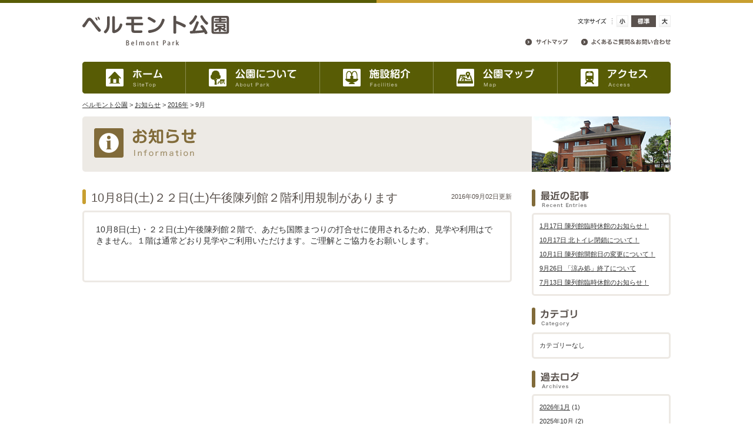

--- FILE ---
content_type: text/html; charset=UTF-8
request_url: https://parks.prfj.or.jp/belmont/information/2016/09/
body_size: 31867
content:
<!doctype html>
<html xmlns="http://www.w3.org/1999/xhtml" lang="ja" xml:lang="ja" dir="ltr" xmlns:og="http://ogp.me/ns#" xmlns:fb="http://www.facebook.com/2008/fbml">
<head>
<meta charset="UTF-8">
<meta name="description" content="西オーストラリア州ベルモント市との友好親善のシンボル。 美しい花壇、赤レンガの陳列館（オーストラリアの工芸品・日用品などを展示しています）、ユーカリの木・ブラシノキ・アカシアなどの植物、ヒツジのモニュメントなどが、異国的な雰囲気をつくり出しています。">
<meta name="keywords" content="足立区,オーストラリア,ベルモント市,赤レンガ,ユーカリ,フサアカシア,ブラシノキ,黒鳥,バラ">
<title>9月 | 2016 | ベルモント公園</title>


<script type="text/javascript" src="https://parks.prfj.or.jp/belmont/wp-content/themes/park-theme/common/js/jquery-1.6.2.min.js"></script>
<script type="text/javascript" src="https://parks.prfj.or.jp/belmont/wp-content/themes/park-theme/common/js/jquery-ui-1.8.18.custom.min.js"></script>
<script type="text/javascript" src="https://parks.prfj.or.jp/belmont/wp-content/themes/park-theme/common/js/jquery.slidebanner.js"></script>
<script type="text/javascript" src="https://parks.prfj.or.jp/belmont/wp-content/themes/park-theme/common/js/jquery.cookie.js"></script>
<script type="text/javascript" src="https://parks.prfj.or.jp/belmont/wp-content/themes/park-theme/common/js/jquery.easing.1.3.js"></script>
<script type="text/javascript" src="https://parks.prfj.or.jp/belmont/wp-content/themes/park-theme/common/js/fsize.js"></script>
<script type="text/javascript" src="https://parks.prfj.or.jp/belmont/wp-content/themes/park-theme/common/js/pageTopScroll.js"></script>
<script type="text/javascript" src="https://parks.prfj.or.jp/belmont/wp-content/themes/park-theme/common/js/jButton.js"></script>
<script type="text/javascript" src="https://parks.prfj.or.jp/belmont/wp-content/themes/park-theme/common/js/function.js"></script>

	<link rel="stylesheet" href="https://parks.prfj.or.jp/belmont/wp-content/themes/park-theme/common/css/low.css" type="text/css" media="all">

<!-- leaflet -->
<link rel="stylesheet" href="https://unpkg.com/leaflet@1.4.0/dist/leaflet.css"
   integrity="sha512-puBpdR0798OZvTTbP4A8Ix/l+A4dHDD0DGqYW6RQ+9jxkRFclaxxQb/SJAWZfWAkuyeQUytO7+7N4QKrDh+drA=="
   crossorigin=""/>
<script src="https://unpkg.com/leaflet@1.4.0/dist/leaflet.js" integrity="sha512-QVftwZFqvtRNi0ZyCtsznlKSWOStnDORoefr1enyq5mVL4tmKB3S/EnC3rRJcxCPavG10IcrVGSmPh6Qw5lwrg==" crossorigin=""></script>

<!--[if lt IE 9]>
<script type="text/javascript" src="https://parks.prfj.or.jp/belmont/wp-content/themes/park-theme/common/js/html5shiv.js"></script>
<script type="text/javascript" src="https://parks.prfj.or.jp/belmont/wp-content/themes/park-theme/common/js/ie9.js"></script>
<![endif]-->

<meta name='robots' content='max-image-preview:large' />

<!-- Google Tag Manager for WordPress by gtm4wp.com -->
<script data-cfasync="false" data-pagespeed-no-defer>
	var gtm4wp_datalayer_name = "dataLayer";
	var dataLayer = dataLayer || [];
</script>
<!-- End Google Tag Manager for WordPress by gtm4wp.com --><link rel="alternate" type="application/rss+xml" title="ベルモント公園 &raquo; フィード" href="https://parks.prfj.or.jp/belmont/feed/" />
<link rel="alternate" type="application/rss+xml" title="ベルモント公園 &raquo; コメントフィード" href="https://parks.prfj.or.jp/belmont/comments/feed/" />
<link rel="alternate" type="application/rss+xml" title="ベルモント公園 &raquo; お知らせ フィード" href="https://parks.prfj.or.jp/belmont/information/feed/" />
<script type="text/javascript">
/* <![CDATA[ */
window._wpemojiSettings = {"baseUrl":"https:\/\/s.w.org\/images\/core\/emoji\/15.0.3\/72x72\/","ext":".png","svgUrl":"https:\/\/s.w.org\/images\/core\/emoji\/15.0.3\/svg\/","svgExt":".svg","source":{"concatemoji":"https:\/\/parks.prfj.or.jp\/belmont\/wp-includes\/js\/wp-emoji-release.min.js?ver=6.6.1"}};
/*! This file is auto-generated */
!function(i,n){var o,s,e;function c(e){try{var t={supportTests:e,timestamp:(new Date).valueOf()};sessionStorage.setItem(o,JSON.stringify(t))}catch(e){}}function p(e,t,n){e.clearRect(0,0,e.canvas.width,e.canvas.height),e.fillText(t,0,0);var t=new Uint32Array(e.getImageData(0,0,e.canvas.width,e.canvas.height).data),r=(e.clearRect(0,0,e.canvas.width,e.canvas.height),e.fillText(n,0,0),new Uint32Array(e.getImageData(0,0,e.canvas.width,e.canvas.height).data));return t.every(function(e,t){return e===r[t]})}function u(e,t,n){switch(t){case"flag":return n(e,"\ud83c\udff3\ufe0f\u200d\u26a7\ufe0f","\ud83c\udff3\ufe0f\u200b\u26a7\ufe0f")?!1:!n(e,"\ud83c\uddfa\ud83c\uddf3","\ud83c\uddfa\u200b\ud83c\uddf3")&&!n(e,"\ud83c\udff4\udb40\udc67\udb40\udc62\udb40\udc65\udb40\udc6e\udb40\udc67\udb40\udc7f","\ud83c\udff4\u200b\udb40\udc67\u200b\udb40\udc62\u200b\udb40\udc65\u200b\udb40\udc6e\u200b\udb40\udc67\u200b\udb40\udc7f");case"emoji":return!n(e,"\ud83d\udc26\u200d\u2b1b","\ud83d\udc26\u200b\u2b1b")}return!1}function f(e,t,n){var r="undefined"!=typeof WorkerGlobalScope&&self instanceof WorkerGlobalScope?new OffscreenCanvas(300,150):i.createElement("canvas"),a=r.getContext("2d",{willReadFrequently:!0}),o=(a.textBaseline="top",a.font="600 32px Arial",{});return e.forEach(function(e){o[e]=t(a,e,n)}),o}function t(e){var t=i.createElement("script");t.src=e,t.defer=!0,i.head.appendChild(t)}"undefined"!=typeof Promise&&(o="wpEmojiSettingsSupports",s=["flag","emoji"],n.supports={everything:!0,everythingExceptFlag:!0},e=new Promise(function(e){i.addEventListener("DOMContentLoaded",e,{once:!0})}),new Promise(function(t){var n=function(){try{var e=JSON.parse(sessionStorage.getItem(o));if("object"==typeof e&&"number"==typeof e.timestamp&&(new Date).valueOf()<e.timestamp+604800&&"object"==typeof e.supportTests)return e.supportTests}catch(e){}return null}();if(!n){if("undefined"!=typeof Worker&&"undefined"!=typeof OffscreenCanvas&&"undefined"!=typeof URL&&URL.createObjectURL&&"undefined"!=typeof Blob)try{var e="postMessage("+f.toString()+"("+[JSON.stringify(s),u.toString(),p.toString()].join(",")+"));",r=new Blob([e],{type:"text/javascript"}),a=new Worker(URL.createObjectURL(r),{name:"wpTestEmojiSupports"});return void(a.onmessage=function(e){c(n=e.data),a.terminate(),t(n)})}catch(e){}c(n=f(s,u,p))}t(n)}).then(function(e){for(var t in e)n.supports[t]=e[t],n.supports.everything=n.supports.everything&&n.supports[t],"flag"!==t&&(n.supports.everythingExceptFlag=n.supports.everythingExceptFlag&&n.supports[t]);n.supports.everythingExceptFlag=n.supports.everythingExceptFlag&&!n.supports.flag,n.DOMReady=!1,n.readyCallback=function(){n.DOMReady=!0}}).then(function(){return e}).then(function(){var e;n.supports.everything||(n.readyCallback(),(e=n.source||{}).concatemoji?t(e.concatemoji):e.wpemoji&&e.twemoji&&(t(e.twemoji),t(e.wpemoji)))}))}((window,document),window._wpemojiSettings);
/* ]]> */
</script>
<style id='wp-emoji-styles-inline-css' type='text/css'>

	img.wp-smiley, img.emoji {
		display: inline !important;
		border: none !important;
		box-shadow: none !important;
		height: 1em !important;
		width: 1em !important;
		margin: 0 0.07em !important;
		vertical-align: -0.1em !important;
		background: none !important;
		padding: 0 !important;
	}
</style>
<link rel='stylesheet' id='wp-block-library-css' href='https://parks.prfj.or.jp/belmont/wp-includes/css/dist/block-library/style.min.css?ver=6.6.1' type='text/css' media='all' />
<style id='classic-theme-styles-inline-css' type='text/css'>
/*! This file is auto-generated */
.wp-block-button__link{color:#fff;background-color:#32373c;border-radius:9999px;box-shadow:none;text-decoration:none;padding:calc(.667em + 2px) calc(1.333em + 2px);font-size:1.125em}.wp-block-file__button{background:#32373c;color:#fff;text-decoration:none}
</style>
<style id='global-styles-inline-css' type='text/css'>
:root{--wp--preset--aspect-ratio--square: 1;--wp--preset--aspect-ratio--4-3: 4/3;--wp--preset--aspect-ratio--3-4: 3/4;--wp--preset--aspect-ratio--3-2: 3/2;--wp--preset--aspect-ratio--2-3: 2/3;--wp--preset--aspect-ratio--16-9: 16/9;--wp--preset--aspect-ratio--9-16: 9/16;--wp--preset--color--black: #000000;--wp--preset--color--cyan-bluish-gray: #abb8c3;--wp--preset--color--white: #ffffff;--wp--preset--color--pale-pink: #f78da7;--wp--preset--color--vivid-red: #cf2e2e;--wp--preset--color--luminous-vivid-orange: #ff6900;--wp--preset--color--luminous-vivid-amber: #fcb900;--wp--preset--color--light-green-cyan: #7bdcb5;--wp--preset--color--vivid-green-cyan: #00d084;--wp--preset--color--pale-cyan-blue: #8ed1fc;--wp--preset--color--vivid-cyan-blue: #0693e3;--wp--preset--color--vivid-purple: #9b51e0;--wp--preset--gradient--vivid-cyan-blue-to-vivid-purple: linear-gradient(135deg,rgba(6,147,227,1) 0%,rgb(155,81,224) 100%);--wp--preset--gradient--light-green-cyan-to-vivid-green-cyan: linear-gradient(135deg,rgb(122,220,180) 0%,rgb(0,208,130) 100%);--wp--preset--gradient--luminous-vivid-amber-to-luminous-vivid-orange: linear-gradient(135deg,rgba(252,185,0,1) 0%,rgba(255,105,0,1) 100%);--wp--preset--gradient--luminous-vivid-orange-to-vivid-red: linear-gradient(135deg,rgba(255,105,0,1) 0%,rgb(207,46,46) 100%);--wp--preset--gradient--very-light-gray-to-cyan-bluish-gray: linear-gradient(135deg,rgb(238,238,238) 0%,rgb(169,184,195) 100%);--wp--preset--gradient--cool-to-warm-spectrum: linear-gradient(135deg,rgb(74,234,220) 0%,rgb(151,120,209) 20%,rgb(207,42,186) 40%,rgb(238,44,130) 60%,rgb(251,105,98) 80%,rgb(254,248,76) 100%);--wp--preset--gradient--blush-light-purple: linear-gradient(135deg,rgb(255,206,236) 0%,rgb(152,150,240) 100%);--wp--preset--gradient--blush-bordeaux: linear-gradient(135deg,rgb(254,205,165) 0%,rgb(254,45,45) 50%,rgb(107,0,62) 100%);--wp--preset--gradient--luminous-dusk: linear-gradient(135deg,rgb(255,203,112) 0%,rgb(199,81,192) 50%,rgb(65,88,208) 100%);--wp--preset--gradient--pale-ocean: linear-gradient(135deg,rgb(255,245,203) 0%,rgb(182,227,212) 50%,rgb(51,167,181) 100%);--wp--preset--gradient--electric-grass: linear-gradient(135deg,rgb(202,248,128) 0%,rgb(113,206,126) 100%);--wp--preset--gradient--midnight: linear-gradient(135deg,rgb(2,3,129) 0%,rgb(40,116,252) 100%);--wp--preset--font-size--small: 13px;--wp--preset--font-size--medium: 20px;--wp--preset--font-size--large: 36px;--wp--preset--font-size--x-large: 42px;--wp--preset--spacing--20: 0.44rem;--wp--preset--spacing--30: 0.67rem;--wp--preset--spacing--40: 1rem;--wp--preset--spacing--50: 1.5rem;--wp--preset--spacing--60: 2.25rem;--wp--preset--spacing--70: 3.38rem;--wp--preset--spacing--80: 5.06rem;--wp--preset--shadow--natural: 6px 6px 9px rgba(0, 0, 0, 0.2);--wp--preset--shadow--deep: 12px 12px 50px rgba(0, 0, 0, 0.4);--wp--preset--shadow--sharp: 6px 6px 0px rgba(0, 0, 0, 0.2);--wp--preset--shadow--outlined: 6px 6px 0px -3px rgba(255, 255, 255, 1), 6px 6px rgba(0, 0, 0, 1);--wp--preset--shadow--crisp: 6px 6px 0px rgba(0, 0, 0, 1);}:where(.is-layout-flex){gap: 0.5em;}:where(.is-layout-grid){gap: 0.5em;}body .is-layout-flex{display: flex;}.is-layout-flex{flex-wrap: wrap;align-items: center;}.is-layout-flex > :is(*, div){margin: 0;}body .is-layout-grid{display: grid;}.is-layout-grid > :is(*, div){margin: 0;}:where(.wp-block-columns.is-layout-flex){gap: 2em;}:where(.wp-block-columns.is-layout-grid){gap: 2em;}:where(.wp-block-post-template.is-layout-flex){gap: 1.25em;}:where(.wp-block-post-template.is-layout-grid){gap: 1.25em;}.has-black-color{color: var(--wp--preset--color--black) !important;}.has-cyan-bluish-gray-color{color: var(--wp--preset--color--cyan-bluish-gray) !important;}.has-white-color{color: var(--wp--preset--color--white) !important;}.has-pale-pink-color{color: var(--wp--preset--color--pale-pink) !important;}.has-vivid-red-color{color: var(--wp--preset--color--vivid-red) !important;}.has-luminous-vivid-orange-color{color: var(--wp--preset--color--luminous-vivid-orange) !important;}.has-luminous-vivid-amber-color{color: var(--wp--preset--color--luminous-vivid-amber) !important;}.has-light-green-cyan-color{color: var(--wp--preset--color--light-green-cyan) !important;}.has-vivid-green-cyan-color{color: var(--wp--preset--color--vivid-green-cyan) !important;}.has-pale-cyan-blue-color{color: var(--wp--preset--color--pale-cyan-blue) !important;}.has-vivid-cyan-blue-color{color: var(--wp--preset--color--vivid-cyan-blue) !important;}.has-vivid-purple-color{color: var(--wp--preset--color--vivid-purple) !important;}.has-black-background-color{background-color: var(--wp--preset--color--black) !important;}.has-cyan-bluish-gray-background-color{background-color: var(--wp--preset--color--cyan-bluish-gray) !important;}.has-white-background-color{background-color: var(--wp--preset--color--white) !important;}.has-pale-pink-background-color{background-color: var(--wp--preset--color--pale-pink) !important;}.has-vivid-red-background-color{background-color: var(--wp--preset--color--vivid-red) !important;}.has-luminous-vivid-orange-background-color{background-color: var(--wp--preset--color--luminous-vivid-orange) !important;}.has-luminous-vivid-amber-background-color{background-color: var(--wp--preset--color--luminous-vivid-amber) !important;}.has-light-green-cyan-background-color{background-color: var(--wp--preset--color--light-green-cyan) !important;}.has-vivid-green-cyan-background-color{background-color: var(--wp--preset--color--vivid-green-cyan) !important;}.has-pale-cyan-blue-background-color{background-color: var(--wp--preset--color--pale-cyan-blue) !important;}.has-vivid-cyan-blue-background-color{background-color: var(--wp--preset--color--vivid-cyan-blue) !important;}.has-vivid-purple-background-color{background-color: var(--wp--preset--color--vivid-purple) !important;}.has-black-border-color{border-color: var(--wp--preset--color--black) !important;}.has-cyan-bluish-gray-border-color{border-color: var(--wp--preset--color--cyan-bluish-gray) !important;}.has-white-border-color{border-color: var(--wp--preset--color--white) !important;}.has-pale-pink-border-color{border-color: var(--wp--preset--color--pale-pink) !important;}.has-vivid-red-border-color{border-color: var(--wp--preset--color--vivid-red) !important;}.has-luminous-vivid-orange-border-color{border-color: var(--wp--preset--color--luminous-vivid-orange) !important;}.has-luminous-vivid-amber-border-color{border-color: var(--wp--preset--color--luminous-vivid-amber) !important;}.has-light-green-cyan-border-color{border-color: var(--wp--preset--color--light-green-cyan) !important;}.has-vivid-green-cyan-border-color{border-color: var(--wp--preset--color--vivid-green-cyan) !important;}.has-pale-cyan-blue-border-color{border-color: var(--wp--preset--color--pale-cyan-blue) !important;}.has-vivid-cyan-blue-border-color{border-color: var(--wp--preset--color--vivid-cyan-blue) !important;}.has-vivid-purple-border-color{border-color: var(--wp--preset--color--vivid-purple) !important;}.has-vivid-cyan-blue-to-vivid-purple-gradient-background{background: var(--wp--preset--gradient--vivid-cyan-blue-to-vivid-purple) !important;}.has-light-green-cyan-to-vivid-green-cyan-gradient-background{background: var(--wp--preset--gradient--light-green-cyan-to-vivid-green-cyan) !important;}.has-luminous-vivid-amber-to-luminous-vivid-orange-gradient-background{background: var(--wp--preset--gradient--luminous-vivid-amber-to-luminous-vivid-orange) !important;}.has-luminous-vivid-orange-to-vivid-red-gradient-background{background: var(--wp--preset--gradient--luminous-vivid-orange-to-vivid-red) !important;}.has-very-light-gray-to-cyan-bluish-gray-gradient-background{background: var(--wp--preset--gradient--very-light-gray-to-cyan-bluish-gray) !important;}.has-cool-to-warm-spectrum-gradient-background{background: var(--wp--preset--gradient--cool-to-warm-spectrum) !important;}.has-blush-light-purple-gradient-background{background: var(--wp--preset--gradient--blush-light-purple) !important;}.has-blush-bordeaux-gradient-background{background: var(--wp--preset--gradient--blush-bordeaux) !important;}.has-luminous-dusk-gradient-background{background: var(--wp--preset--gradient--luminous-dusk) !important;}.has-pale-ocean-gradient-background{background: var(--wp--preset--gradient--pale-ocean) !important;}.has-electric-grass-gradient-background{background: var(--wp--preset--gradient--electric-grass) !important;}.has-midnight-gradient-background{background: var(--wp--preset--gradient--midnight) !important;}.has-small-font-size{font-size: var(--wp--preset--font-size--small) !important;}.has-medium-font-size{font-size: var(--wp--preset--font-size--medium) !important;}.has-large-font-size{font-size: var(--wp--preset--font-size--large) !important;}.has-x-large-font-size{font-size: var(--wp--preset--font-size--x-large) !important;}
:where(.wp-block-post-template.is-layout-flex){gap: 1.25em;}:where(.wp-block-post-template.is-layout-grid){gap: 1.25em;}
:where(.wp-block-columns.is-layout-flex){gap: 2em;}:where(.wp-block-columns.is-layout-grid){gap: 2em;}
:root :where(.wp-block-pullquote){font-size: 1.5em;line-height: 1.6;}
</style>
<link rel='stylesheet' id='twentytwelve-style-css' href='https://parks.prfj.or.jp/belmont/wp-content/themes/park-theme/style.css?ver=6.6.1' type='text/css' media='all' />
<!--[if lt IE 9]>
<link rel='stylesheet' id='twentytwelve-ie-css' href='https://parks.prfj.or.jp/belmont/wp-content/themes/park-theme/css/ie.css?ver=20121010' type='text/css' media='all' />
<![endif]-->
<link rel='stylesheet' id='park-theme_import-css' href='https://parks.prfj.or.jp/belmont/wp-content/themes/park-theme/common/css/import.css?ver=6.6.1' type='text/css' media='all' />
<link rel="https://api.w.org/" href="https://parks.prfj.or.jp/belmont/wp-json/" /><link rel="EditURI" type="application/rsd+xml" title="RSD" href="https://parks.prfj.or.jp/belmont/xmlrpc.php?rsd" />
<meta name="generator" content="WordPress 6.6.1" />

<!-- Google Tag Manager for WordPress by gtm4wp.com -->
<!-- GTM Container placement set to automatic -->
<script data-cfasync="false" data-pagespeed-no-defer>
	var dataLayer_content = {"pagePostType":"information","pagePostType2":"month-information"};
	dataLayer.push( dataLayer_content );
</script>
<script data-cfasync="false">
(function(w,d,s,l,i){w[l]=w[l]||[];w[l].push({'gtm.start':
new Date().getTime(),event:'gtm.js'});var f=d.getElementsByTagName(s)[0],
j=d.createElement(s),dl=l!='dataLayer'?'&l='+l:'';j.async=true;j.src=
'//www.googletagmanager.com/gtm.js?id='+i+dl;f.parentNode.insertBefore(j,f);
})(window,document,'script','dataLayer','GTM-MB7PJXW');
</script>
<!-- End Google Tag Manager for WordPress by gtm4wp.com --><style type="text/css">.recentcomments a{display:inline !important;padding:0 !important;margin:0 !important;}</style></head>

<body>
	<!--wrapper-->
	<div class="wrapper">
		<!--header-->
		<header>
			<div class="clear">
				<h1><a href="https://parks.prfj.or.jp/belmont" title="ベルモント公園"><img class="jbAlpha" src="https://parks.prfj.or.jp/belmont/wp-content/uploads/sites/7/2013/03/logo1.gif" alt="ベルモント公園"></a></h1>
				<div id="subNaviArea" class="clear">
					<div class="clear">
					<ul id="langArea" class="clear">
																																			</ul>
					<ul id="fsizeArea" class="clear">
						<li><img src="https://parks.prfj.or.jp/belmont/wp-content/themes/park-theme/common/img/btn_fsize_01_out.gif" alt=""></li>
						<li><img src="https://parks.prfj.or.jp/belmont/wp-content/themes/park-theme/common/img/btn_fsize_02_out.gif" alt=""></li>
						<li><img src="https://parks.prfj.or.jp/belmont/wp-content/themes/park-theme/common/img/btn_fsize_03_out.gif" alt=""></li>
					</ul>
					</div>
					<ul id="headLinkArea" class="clear">
						<li><a href="https://parks.prfj.or.jp/belmont/sitemap/" title="サイトマップ"><img class="jbAlpha" src="https://parks.prfj.or.jp/belmont/wp-content/themes/park-theme/common/img/subnav_01.gif" alt="サイトマップ"></a></li>
						<li><a href="https://parks.prfj.or.jp/belmont/contact/" title="よくあるご質問&amp;お問合せ"><img class="jbAlpha" src="https://parks.prfj.or.jp/belmont/wp-content/themes/park-theme/common/img/subnav_02.gif" alt="よくあるご質問&amp;お問合せ"></a></li>
					</ul>
				</div>
			</div>
			<nav>
				<ul class="clear">
					<li><a href="https://parks.prfj.or.jp/belmont" title="ホーム"><img class="jbImg" src="https://parks.prfj.or.jp/belmont/wp-content/themes/park-theme/common/img/nav_01_out.jpg" alt="ホーム"></a></li>
					<li><a href="https://parks.prfj.or.jp/belmont/about/" title="公園について"><img class="jbImg" src="https://parks.prfj.or.jp/belmont/wp-content/themes/park-theme/common/img/nav_02_out.jpg" alt="公園について"></a></li>
					<li><a href="https://parks.prfj.or.jp/belmont/facilities/" title="施設紹介"><img class="jbImg" src="https://parks.prfj.or.jp/belmont/wp-content/themes/park-theme/common/img/nav_03_out.jpg" alt="施設紹介"></a></li>
					<li><a href="https://parks.prfj.or.jp/belmont/map/" title="公園マップ"><img class="jbImg" src="https://parks.prfj.or.jp/belmont/wp-content/themes/park-theme/common/img/nav_04_out.jpg" alt="公園マップ"></a></li>
					<li><a href="https://parks.prfj.or.jp/belmont/access/" title="アクセス"><img class="jbImg" src="https://parks.prfj.or.jp/belmont/wp-content/themes/park-theme/common/img/nav_05_out.jpg" alt="アクセス"></a></li>
				</ul>
			</nav>
		<!--/header--></header>
	<!--/.wrapper--></div>
	
		
	<!--#pankuzu-->
	<div id="pankuzu" class="wrapper mt10">
		<a title='ベルモント公園' href='https://parks.prfj.or.jp/belmont'>ベルモント公園</a> &gt; <a href=https://parks.prfj.or.jp/belmont/information title='お知らせ'>お知らせ</a> &gt; <a title="Go to the 2016年 archives." href="https://parks.prfj.or.jp/belmont/information/date/2016/?post_type=information" class="archive date-year">2016年</a> &gt; 9月	<!--/#pankuzu--></div>
	
	<h2 id="lowvis_03" class="mt10 wrapper roundBox" style="background-image:url(https://parks.prfj.or.jp/belmont/wp-content/uploads/sites/7/2013/03/626f4b5e2735a4f0109904482c62671b.jpg)"><img src="https://parks.prfj.or.jp/belmont/wp-content/themes/park-theme/common/img/h_information.gif" alt="10月8日(土)２２日(土)午後陳列館２階利用規制があります"></h2>
	
	<!--.wrapper-->
	<div class="wrapper mt30 clear">
		<!--#mainContainer-->
		<div id="mainContainer" class="blogArea">
						<section class="sectionBox01">
				<h3 class="entryTitle sectionH03 clear"><span class="left">10月8日(土)２２日(土)午後陳列館２階利用規制があります</span><span class="right">2016年09月02日更新</span></h3>
				<div class="entryBody sectionBody mt10 clear">
					10月8日(土)・２２日(土)午後陳列館２階で、あだち国際まつりの打合せに使用されるため、見学や利用はできません。１階は通常どおり見学やご利用いただけます。ご理解とご協力をお願いします。<br>
<br>
&nbsp;				</div>
			</section>
						
			<div class="pagenation alignC mt30"></div>			
<!--/#mainContainer--></div>
		
		<!--#sideArea-->
		<aside id="sideArea">
			<div id="blogNav">			<section class="sectionBox01">
				<h4 class="sectionH03Br"><img src="https://parks.prfj.or.jp/belmont/wp-content/themes/park-theme/common/img/side_blog_h_current.gif" alt="最近の記事"></h4>
				<ul class="sectionBody">
					<li><a href='https://parks.prfj.or.jp/belmont/information/%e9%99%b3%e5%88%97%e9%a4%a8%e8%87%a8%e6%99%82%e4%bc%91%e9%a4%a8%e3%81%ae%e3%81%8a%e7%9f%a5%e3%82%89%e3%81%9b%ef%bc%81/'>1月17日 陳列館臨時休館のお知らせ！</a></li><li><a href='https://parks.prfj.or.jp/belmont/information/%e5%8c%97%e3%83%88%e3%82%a4%e3%83%ac%e9%96%89%e9%8e%96%e3%81%ab%e3%81%a4%e3%81%84%e3%81%a6%ef%bc%81/'>10月17日 北トイレ閉鎖について！</a></li><li><a href='https://parks.prfj.or.jp/belmont/information/%e9%99%b3%e5%88%97%e9%a4%a8%e9%96%8b%e9%a4%a8%e6%97%a5%e3%81%ae%e5%a4%89%e6%9b%b4%e3%81%ab%e3%81%a4%e3%81%84%e3%81%a6%ef%bc%81/'>10月1日 陳列館開館日の変更について！</a></li><li><a href='https://parks.prfj.or.jp/belmont/information/%e3%80%8c%e6%b6%bc%e3%81%bf%e5%87%a6%e3%80%8d%e7%b5%82%e4%ba%86%e3%81%ab%e3%81%a4%e3%81%84%e3%81%a6/'>9月26日 「涼み処」終了について</a></li><li><a href='https://parks.prfj.or.jp/belmont/information/%e9%99%b3%e5%88%97%e9%a4%a8%e4%bc%91%e9%a4%a8%e3%81%ae%e3%81%8a%e7%9f%a5%e3%82%89%e3%81%9b%ef%bc%81/'>7月13日 陳列館臨時休館のお知らせ！</a></li>
				</ul>
			</section><section class='sectionBox01'><h4 class="sectionH03Br"><img src="https://parks.prfj.or.jp/belmont/wp-content/themes/park-theme/common/img/side_blog_h_category.gif" alt="カテゴリ"></h4><ul class='sectionBody'><li class="cat-item-none">カテゴリーなし</li></ul></section><section class='sectionBox01'><h4 class="sectionH03Br"><img src="https://parks.prfj.or.jp/belmont/wp-content/themes/park-theme/common/img/side_blog_h_log.gif" alt="過去ログ"></h4><ul class='sectionBody'>	<li><a href='https://parks.prfj.or.jp/belmont/information/2026/01/'>2026年1月</a>&nbsp;(1)</li>
	<li><a href='https://parks.prfj.or.jp/belmont/information/2025/10/'>2025年10月</a>&nbsp;(2)</li>
	<li><a href='https://parks.prfj.or.jp/belmont/information/2025/09/'>2025年9月</a>&nbsp;(1)</li>
	<li><a href='https://parks.prfj.or.jp/belmont/information/2025/07/'>2025年7月</a>&nbsp;(1)</li>
	<li><a href='https://parks.prfj.or.jp/belmont/information/2025/06/'>2025年6月</a>&nbsp;(1)</li>
	<li><a href='https://parks.prfj.or.jp/belmont/information/2023/07/'>2023年7月</a>&nbsp;(1)</li>
	<li><a href='https://parks.prfj.or.jp/belmont/information/2022/10/'>2022年10月</a>&nbsp;(1)</li>
	<li><a href='https://parks.prfj.or.jp/belmont/information/2022/06/'>2022年6月</a>&nbsp;(2)</li>
	<li><a href='https://parks.prfj.or.jp/belmont/information/2022/03/'>2022年3月</a>&nbsp;(1)</li>
	<li><a href='https://parks.prfj.or.jp/belmont/information/2022/02/'>2022年2月</a>&nbsp;(1)</li>
	<li><a href='https://parks.prfj.or.jp/belmont/information/2022/01/'>2022年1月</a>&nbsp;(1)</li>
	<li><a href='https://parks.prfj.or.jp/belmont/information/2021/12/'>2021年12月</a>&nbsp;(1)</li>
	<li><a href='https://parks.prfj.or.jp/belmont/information/2021/06/'>2021年6月</a>&nbsp;(1)</li>
	<li><a href='https://parks.prfj.or.jp/belmont/information/2021/02/'>2021年2月</a>&nbsp;(1)</li>
	<li><a href='https://parks.prfj.or.jp/belmont/information/2021/01/'>2021年1月</a>&nbsp;(1)</li>
	<li><a href='https://parks.prfj.or.jp/belmont/information/2019/10/'>2019年10月</a>&nbsp;(2)</li>
	<li><a href='https://parks.prfj.or.jp/belmont/information/2019/07/'>2019年7月</a>&nbsp;(1)</li>
	<li><a href='https://parks.prfj.or.jp/belmont/information/2019/04/'>2019年4月</a>&nbsp;(1)</li>
	<li><a href='https://parks.prfj.or.jp/belmont/information/2019/03/'>2019年3月</a>&nbsp;(1)</li>
	<li><a href='https://parks.prfj.or.jp/belmont/information/2018/10/'>2018年10月</a>&nbsp;(1)</li>
	<li><a href='https://parks.prfj.or.jp/belmont/information/2018/05/'>2018年5月</a>&nbsp;(1)</li>
	<li><a href='https://parks.prfj.or.jp/belmont/information/2018/01/'>2018年1月</a>&nbsp;(1)</li>
	<li><a href='https://parks.prfj.or.jp/belmont/information/2017/11/'>2017年11月</a>&nbsp;(1)</li>
	<li><a href='https://parks.prfj.or.jp/belmont/information/2017/10/'>2017年10月</a>&nbsp;(1)</li>
	<li><a href='https://parks.prfj.or.jp/belmont/information/2017/08/'>2017年8月</a>&nbsp;(1)</li>
	<li><a href='https://parks.prfj.or.jp/belmont/information/2017/06/'>2017年6月</a>&nbsp;(1)</li>
	<li><a href='https://parks.prfj.or.jp/belmont/information/2017/05/'>2017年5月</a>&nbsp;(1)</li>
	<li><a href='https://parks.prfj.or.jp/belmont/information/2017/03/'>2017年3月</a>&nbsp;(1)</li>
	<li><a href='https://parks.prfj.or.jp/belmont/information/2017/02/'>2017年2月</a>&nbsp;(1)</li>
	<li><a href='https://parks.prfj.or.jp/belmont/information/2016/11/'>2016年11月</a>&nbsp;(1)</li>
	<li><a href='https://parks.prfj.or.jp/belmont/information/2016/10/'>2016年10月</a>&nbsp;(1)</li>
	<li><a href='https://parks.prfj.or.jp/belmont/information/2016/09/ 'aria-current="page">2016年9月</a>&nbsp;(1)</li>
	<li><a href='https://parks.prfj.or.jp/belmont/information/2016/06/'>2016年6月</a>&nbsp;(1)</li>
	<li><a href='https://parks.prfj.or.jp/belmont/information/2016/04/'>2016年4月</a>&nbsp;(1)</li>
	<li><a href='https://parks.prfj.or.jp/belmont/information/2016/03/'>2016年3月</a>&nbsp;(1)</li>
	<li><a href='https://parks.prfj.or.jp/belmont/information/2016/02/'>2016年2月</a>&nbsp;(1)</li>
	<li><a href='https://parks.prfj.or.jp/belmont/information/2015/12/'>2015年12月</a>&nbsp;(1)</li>
	<li><a href='https://parks.prfj.or.jp/belmont/information/2015/10/'>2015年10月</a>&nbsp;(1)</li>
	<li><a href='https://parks.prfj.or.jp/belmont/information/2015/09/'>2015年9月</a>&nbsp;(2)</li>
</ul></section></div>			
						<nav>
			<ul>
								<li><a href="https://parks.prfj.or.jp/belmont/information/" title="お知らせ"><img class="jbStay" src="https://parks.prfj.or.jp/belmont/wp-content/themes/park-theme/common/img/side_nav_01_out.jpg" alt="お知らせ"></a></li>
												<li><a href="https://parks.prfj.or.jp/belmont/bulletin/" title="公園だより"><img class="jbImg" src="https://parks.prfj.or.jp/belmont/wp-content/themes/park-theme/common/img/side_nav_02_out.jpg" alt="公園だより"></a></li>
																				<li><a href="https://parks.prfj.or.jp/belmont/volunteer/" title="ボランティア"><img class="jbImg" src="https://parks.prfj.or.jp/belmont/wp-content/themes/park-theme/common/img/side_nav_04_out.jpg" alt="ボランティア"></a></li>
																			</ul>
			</nav>
						
			<ul class="bannerArea">
								<li><a href="https://www.facebook.com/%E3%83%99%E3%83%AB%E3%83%A2%E3%83%B3%E3%83%88%E5%85%AC%E5%9C%92-453930835149246/" title="Facebookページ" target="_blank"><img class="jbAlpha" src="https://parks.prfj.or.jp/belmont/wp-content/uploads/sites/7/2013/03/bnr_fb_belmont.jpg" alt="Facebookページ"></a></li>
											</ul>
			
			
						
									<div>
						</div>
					
		<!--/#sideArea--></aside>
		<!--/.wrapper--></div>
	
	<footer>
		<p class="wrapper alignR pagetop"><a href="#" title="pagetop"><img class="jbImg" src="https://parks.prfj.or.jp/belmont/wp-content/themes/park-theme/common/img/btn_pagetop.gif" width="84" height="11" alt=""></a></p>
		<div class="inner">
			<div class="infoArea clear wrapper">
				<dl>
					<dt class="mt10"><img src="https://parks.prfj.or.jp/belmont/wp-content/uploads/sites/7/2013/03/logo1.gif" alt="ベルモント公園"></dt>
					<dd>
												<p>
							〒121-0816<br />東京都足立区梅島一丁目３３番７号<br>TEL : 03-3852-6650						</p>
						<p class="mt10">
							管理受託者　一般財団法人公園財団						</p>
					</dd>
				</dl>
				
				<ul class="clear">
					<li style='float:right'><a href='http://www.prfj.or.jp/' title='' target='_blank'><img class='jbAlpha' src='https://parks.prfj.or.jp/belmont/wp-content/uploads/sites/7/2013/03/bnr_zaidan1.gif' width='165' height='48' alt=''></a></li>				</ul>
			</div>
		</div>
		<div class="wrapper">
			<ul class="linkArea clear">
				<li><a href="https://parks.prfj.or.jp/belmont/use/" title="ご利用にあたって">ご利用にあたって</a></li>
				<li><a href="https://parks.prfj.or.jp/belmont/privacypolicy/" title="プライバシーポリシー">プライバシーポリシー</a></li>
				<li><a href="https://parks.prfj.or.jp/belmont/link/" title="リンク集">リンク集</a></li>
			</ul>
		</div>
		<div id="copyArea">
			<p class="wrapper alignR">
				一般財団法人 公園財団 &copy;Parks and Recreation Foundation All RIGHTS RESERVERD.
			</p>
		</div>
	</footer>

</body>
</html>

--- FILE ---
content_type: text/css
request_url: https://parks.prfj.or.jp/belmont/wp-content/themes/park-theme/common/css/module.css
body_size: 3998
content:
@charset "UTF-8";
/* CSS Document */


/*clear*/
.clear:after {
content: ".";
display: block;
height: 0;
clear: both;
visibility: hidden;
}
  
.clear {display: inline-block;}
 
/* Hides from IE-mac \*/
* html .clear {height: 1%;}
.clear {display: block;}
/* End hide from IE-mac */

	
/*背景色*/
.bgGray {
	background-color:#F4F4F4;
	}
	
/*テーブル*/
table {
	border-collapse:collapse;
	width:100%;
	}
	
.tbl1 th,
.tbl1 td {
	padding:10px 20px;
	text-align:left;
	font-weight:normal;
	vertical-align:center;
	}
	
.tbl1 th, 
.tbl1 td {
	border:1px solid #EDE9E5;
	}
	
.tbl1 th {
	background:#EDE9E5;
	border-bottom:1px solid #fff;
	}
	
.tbl1 tr:last-child th {
	border:1px solid #EDE9E5;
	}
	
table.size1 th {
	width:100px;
	}
	
/*フォーム*/
input[type="text"],
textarea {
	border:2px solid #E1DEDC;
	font-size:14px;
	padding:5px;
	}
	
textarea {
	width:100%;
	height:130px;
	}
	
	
/*テキストカラー*/
.textDefColor {
	color:#333333;
	}
	
.colRed {
	color:#ff0000;
	}
	
.colBlue {
	color:#0066cc;
	}
	
.colBrown {
	color:#59514C;
	}
	
a {
	text-decoration:underline;
	color:#333333;
	}
	
a:hover {
	text-decoration:none;
	}

/*フォントサイズ*/

.fs80 {
	font-size:80%;
	line-height:140%;
	}
	
.fs85 {
	font-size:85%;
	line-height:140%;
	}
	
.fs110 {
	font-size:110%;
	line-height:170%;
	}
	
/*フォントウェイト*/
.bold {
	font-weight:bold;
	}
	
/*非表示*/
.hide {
	display:none;
	}
	
/*フォーム*/

input.short {
	width:120px;
	}
	
input.midium {
	width:180px;
	}
	
input.long {
	width:270px;
	}

	
/*float*/
.left {
	float:left;
	}
	
.right {
	float:right;
	}
	
/*align*/
.alignL {
	text-align:left !important;
	}
	
.alignR {
	text-align:right !important;
	}
	
.alignC {
	text-align:center !important;
	}
	
	
/*margin-top*/

.mt05 {
	margin-top:5px !important;
	}

.mt10 {
	margin-top:10px !important;
	}

.mt20 {
	margin-top:20px !important;
	}
	
.mt30 {
	margin-top:30px !important;
	}
	
.mt40 {
	margin-top:40px !important;
	}
	
.mt50 {
	margin-top:50px !important;
	}



/*margin-bottom*/
.mb00 {
	margin-bottom:0 !important;
	}

.mb05 {
	margin-bottom:5px !important;
	}
	
.mb10 {
	margin-bottom:10px !important;
	}

.mb20 {
	margin-bottom:20px !important;
	}
	
.mb30 {
	margin-bottom:30px !important;
	}
	
.mb40 {
	margin-bottom:40px !important;
	}
	
.mb50 {
	margin-bottom:50px !important;
	}
	
/*margin-right*/

.mr00 {
	margin-right:0 !important;
	}

.mr05 {
	margin-right:5px !important;
	}

.mr10 {
	margin-right:10px !important;
	}

.mr20 {
	margin-right:20px !important;
	}
	
.mr30 {
	margin-right:30px !important;
	}
	
.mr40 {
	margin-right:40px !important;
	}
	
.mr50 {
	margin-right:50px !important;
	}
	
/*margin-left*/

.ml00 {
	margin-left:0 !important;
	}

.ml05 {
	margin-left:5px !important;
	}

.ml10 {
	margin-left:10px !important;
	}

.ml20 {
	margin-left:20px !important;
	}
	
.ml30 {
	margin-left:30px !important;
	}
	
.ml40 {
	margin-left:40px !important;
	}
	
.ml50 {
	margin-left:50px !important;
	}


/*padding-top*/

.pt05 {
	padding-top:5px !important;
	}

.pt10 {
	padding-top:10px !important;
	}

.pt20 {
	padding-top:20px !important;
	}
	
.pt30 {
	padding-top:30px !important;
	}
	
.pt40 {
	padding-top:40px !important;
	}
	
.pt50 {
	padding-top:50px !important;
	}


/*padding-bottom*/

.pb05 {
	padding-bottom:5px !important;
	}

.pb10 {
	padding-bottom:10px !important;
	}

.pb20 {
	padding-bottom:20px !important;
	}
	
.pb30 {
	padding-bottom:30px !important;
	}
	
.pb40 {
	padding-bottom:40px !important;
	}
	
.pb50 {
	padding-bottom:50px !important;
	}
	
/*padding-right*/

.pr05 {
	padding-right:5px !important;
	}

.pr10 {
	padding-right:10px !important;
	}

.pr20 {
	padding-right:20px !important;
	}
	
.pr30 {
	padding-right:30px !important;
	}
	
.pr40 {
	padding-right:40px !important;
	}
	
.pr50 {
	padding-right:50px !important;
	}
	
/*padding-left*/

.pl05 {
	padding-left:5px !important;
	}

.pl10 {
	padding-left:10px !important;
	}

.pl20 {
	padding-left:20px !important;
	}
	
.pl30 {
	padding-left:30px !important;
	}
	
.pl40 {
	padding-left:40px !important;
	}
	
.pl50 {
	padding-left:50px !important;
	}

--- FILE ---
content_type: text/css
request_url: https://parks.prfj.or.jp/belmont/wp-content/themes/park-theme/common/css/common.css
body_size: 5460
content:
@charset "UTF-8";
/* 
CSS Document 
ページ共通CSS
ヘッダ, フッタ, サイド, メインコンテナ, 見出し
*/

html {
	background:url(../img/bg_gray.gif) repeat-x center top;
	}

body {
	background:#fff;
	font-family:'メイリオ',Meiryo,'ＭＳ Ｐゴシック',sans-serif;
	font-size:14px;
	color:#333333;
	line-height:1.4em;
	background:url(../img/bg_bar.gif) no-repeat center top;
	}
	
body.font_s {
	font-size:12px;
	}
	
body.font_m {
	font-size:14px;
	}
	
body.font_l {
	font-size:16px;
	}
	
.wrapper {
	width:1000px;
	margin:0 auto;
	}
	
header {
	padding-top:26px;
	}
	
h1 {
	width:213px;
	float:left;
	}
	
#subNaviArea {
	float:right;
	}
	
#subNaviArea ul {
	float:left;
	}
	
#subNaviArea li {
	float:left;
	}
	
#subNaviArea ul li:first-child {
	margin-left:0;
	}
	
#langArea {
	padding-left:34px;
	background:url(../img/p_lang.gif) no-repeat left center;
	margin-right:47px;
	}
	
#langArea li {
	margin-left:6px;
	}
	
#fsizeArea {
	float:right !important;
	padding-left:66px;
	background:url(../img/p_fsize.gif) no-repeat left center;
	}
	
#fsizeArea li {
	margin-left:5px;
	}
	
ul#headLinkArea {
	width:247px;
	margin-top:20px;
	float:right !important;
	}
	
#headLinkArea li {
	margin-left:22px;
	}
	
/*グローバルナビゲーション*/
header nav {
	margin-top:20px;
	}

header nav ul li {
	float:left;
	}
	
/*サイドカラム*/
aside {
	float:right;
	width:236px;
	}
	
aside nav li {
	margin-bottom:10px;
	}
	
aside ul.bannerArea {
	background:url(../img/pt_line_01.gif) repeat-x;
	padding-top:20px;
	margin-top:20px;
	}
	
aside ul.bannerArea li {
	margin-bottom:10px;
	}
	
/*フッタ*/

footer {
	margin-top:40px;
	}
	
footer .pagetop {}

footer .inner{
	border-top:1px solid #EDE9E4;
	border-bottom:1px solid #EDE9E4;
	padding:25px 0;
	margin-top:20px;
	}
	
footer .infoArea dl {
	float:left;
	width:564px;
	}
	
footer .infoArea dl dt {
	float:left;
	max-width:185px;
	}
footer .infoArea dl dt img {
	max-width:100%;
	}
	
footer .infoArea dl dd {
	float:left;
	width:333px;
	padding-left:20px;
	}
	
footer .infoArea ul {
	float:right;
	width:344px;
	}
	
footer .infoArea ul li {
	float:left;
	margin-bottom:10px;
	}
	
footer .infoArea ul li:nth-child(2n) {
	margin-left:10px;
	}
	
footer .linkArea {
	background:url(../img/sep01.gif) no-repeat right center;
	width:310px;
	}
	
footer .linkArea li{
	float:left;
	background:url(../img/sep01.gif) no-repeat left center;
	padding:10px 10px;
	font-size:11px;
	}
	
#copyArea {
	background:#585C05;
	padding:15px 0;
	color:#fff;
	font-size:10px;
	}
	
/*メインカラム*/
#mainContainer {
	float:left;
	width:730px;
	}
	
/*見出し*/
.sectionH01 {
	background:url(../img/icon_headline.gif) no-repeat;
	padding-left:25px;
	height:33px;
	margin-bottom:15px;
	}
	
.sectionH02 {
	background:url(../img/icon_headline_s.gif) no-repeat;
	padding-left:15px;
	margin-top:15px;
	color:#59514c;
	}
	
.sectionH02:nth-child(1) {
	margin-top:0;
	}
	
.sectionH03 {
	background:url(../img/icon_headline_m.gif) no-repeat;
	padding-left:15px;
	padding-top:3px;
	margin-top:15px;
	min-height:22px;
	}
	
.sectionH03:nth-child(1) {
	margin-top:0;
	}
	
.sectionH03Br {
	background:url(../img/icon_headline_m_02.gif) no-repeat;
	padding-left:15px;
	padding-top:3px;
	margin-top:15px;
	min-height:22px;
	}
	
.sectionH03Br:nth-child(1) {
	margin-top:0;
	}

/*ボックス*/
.sectionBox01 .sectionBody {
	border:3px solid #EDE9E4;
	padding:20px;
	-webkit-border-radius:5px;
	-moz-border-radius:5px;
	border-radius:5px;
	behavior:url("/PIE.htc");
	}
	
.infoBox {
	border:1px solid #EDE9E4;
	padding:2px;
	}
	
.infoBox p {
	background:#EDE9E4;
	padding:10px;
	}
	
/*角丸*/
.roundBox,
.wp-pagenavi a
 {
	-webkit-border-radius:5px;
	-moz-border-radius:5px;
	border-radius:5px;
	behavior:url("/PIE.htc");
	}
	
	
/*影*/
.shadow {
	box-shadow:1px 1px 2px 0px #DDD;
	behavior:url("/PIE.htc");
	}
	
/*ライン*/
.ptline {
	background:url(../img/pt_line_01.gif) repeat-x top;
	}
	
/*リスト*/
.listPtline li {
	padding-bottom:10px;
	margin-bottom:10px;
	background:url(../img/pt_line_01.gif) repeat-x bottom;
	}
	
ol {
	padding-left:20px;
	}
	
ul.listDisc {
	padding-left:15px;
	}
	
ul.listDisc li {
	list-style-type:disc;
	}
	
/*アイコン*/
.iconArrow {
	background:url(../img/icon_arrow.gif) no-repeat left 3px;
	padding-left:20px;
	}
	
/*カレンダー*/
#calendar {
	border:1px solid #EDE9E4;
	padding:5px;
	position:relative;
	}
#calendar #todayEventButton { display:none; }
#calendar .loader {
	position:absolute;
	top:50%;
	left:0;
	font-size:11px;
	color:#000;
	width:100%;
	text-align:center;
	}
#calendar .loaderbg {
	background:rgba(255,255,255,0.7);
	position:absolute;
	width:100%;
	height:100%;
	top:0;
	left:0;
	}
	
#calendar table {
	font-size:11px;
	}
	
#calendar h2 {
	font-size:17px;
	font-weight:normal;
	}
	
#calendar .controller {
	display:table;
	table-layout:fixed;
	width:100%;
	}
#calendar .controller .month {
	font-size:28px;
	color:#826C36;
	font-weight:bold;
	}
#calendar .controller>* {
	display:table-cell;
	vertical-align:middle;
	}
#calendar .controller .prev,
#calendar .controller .next {
	width:30px;
	cursor:pointer;
	}

#calendar td {
	background:#EDE9E4;
	width:30px;
	height:30px;
	line-height:1em;
	border:2px solid #fff;
	text-align:center;
	vertical-align:middle;
	}
#calendar tr.base td {
	background:none;
	line-height:1em;
	height:20px;
	vertical-align:bottom;
	}
#calendar td.sun {
	color:#FF0000;
	}
#calendar td.sat {
	color:#0000FF;
	}
#calendar td.today {
	background:#CFCCCC;
	}
	
#calendar td a {
	color:inherit;
	text-decoration:underline;
	}


--- FILE ---
content_type: application/javascript
request_url: https://parks.prfj.or.jp/belmont/wp-content/themes/park-theme/common/js/jButton.js
body_size: 2265
content:
// JavaScript Document 


$(document).ready(setBtnAction);


function setBtnAction(){
	$('.jbImg').map(function(i){
		jbClickable(this, "image");
	});
	
	$('.jbAlpha').map(function(i){
		jbClickable(this, "alpha");
	});
	
	//グローバルナビ ステイ 
	$('.jbStay').map(function(){
		jbStay(this);
		});
	
}

function jbClickable(target, state){
	var self = $(target).css("cursor", "pointer").unbind("click");
	
	switch(state){
		case "image":
		var over = new Image();
		var out = new Image();
		
		target.src = target.src.replace("_over", "_out");
		out.src = target.src;
		over.src = target.src.replace("_out", "_over");
		target.prototype = {
							out:out.src,
							over:over.src
							};
							
		$(target).hover(jbOverImg, jbOutImg);
		break;
		case "alpha":
		if(!self.is("img") && !self.is("a")){
			var linkElem = $("a", self);
			
			if(linkElem.length > 0){
				linkURL = linkElem[0].href;
				linkElem.click(function(e){e.preventDefault(); return false;});
				self.click(function(){
					if(linkElem.attr("target") == "_blank"){
						window.open(linkElem[0].href);
						}else{
							location.href = linkElem[0].href;
							}
					});
					
				linkElem.each(function(){
					var color = $(this).css("color");
					var size = $(this).css("font-size");
					var weight = $(this).css("font-weight");
					$(this).replaceWith("<span style='color:"+color+";font-size:"+size+";font-weight:"+weight+"'>"+$(this).html()+"</span>");
					
					});
				}
			}
		$(target).hover(jbOverAlpha, jbOutAlpha);
		break;
		}
	}

function jbStay(target,state){
	
	$(target).stop().unbind("click").unbind("mouseenter").unbind("mouseleave").css("cursor","default");
	$(target).click(function(){return false;});
	
	//stateが設定されてなければ 
	if(state == undefined){
		if($(target).is("a")){
			$("img", target).src = $("img", target)[0].src.replace("_out", "_over");
			}else{
				target.src = target.src.replace("_out", "_over");
				}
		}
	
	//stateが指定されていれば指定の処理 
	switch(state){
		case "alpha":
		$(target).css("opacity", 0.5);
		break;
		}
	
	}
	
function jbOverImg(){
	this.src = this.prototype.over;
	}
	
function jbOutImg(type){
	this.src = this.prototype.out;
	}
	
function jbOverAlpha(){
	$(this).stop(true, true).fadeTo(300, 0.7);
	}
	
function jbOutAlpha(type){
	$(this).stop(true, true).fadeTo(500, 1);
	}

--- FILE ---
content_type: application/javascript
request_url: https://parks.prfj.or.jp/belmont/wp-content/themes/park-theme/common/js/pageTopScroll.js
body_size: 146
content:
// JavaScript Document

$(document).ready(function(e) {
	var scFlag = false;
	var h = $("html,body");
		
	$(".pagetop a").click(function(e){
		h.stop().animate({scrollTop:0}, 1000, "easeInOutCubic");
		e.preventDefault();
		return false;
		});
});

--- FILE ---
content_type: application/javascript
request_url: https://parks.prfj.or.jp/belmont/wp-content/themes/park-theme/common/js/function.js
body_size: 2578
content:
// JavaScript Document
var today = new Date();
$(function(){
	
	//イベント
	var calendar = $("#calendar");
	if(calendar.length > 0){
		var date = new Date();
		date.setDate(1);
		getEvents(date);
		}
	});
	

function getEvents(date){
	$("#calendar").append("<div id='loaderArea'><div class='loaderbg'></div><div class='loader'>カレンダーを読み込んでいます</div>");
	var y = date.getFullYear();
	var m = "0"+(date.getMonth()+1);
	m = m.substr(m.length-2, 2);
	var loc = location.href.match(/https:\/{2}[^\/]+\/[^\/]+/)[0];
	$.ajax({
		url:loc+"/event/",
		type:"GET",
		dataType:"text",
		data:{
				ajax:1,
				st:y+"-"+m
				},
		success:function(data){
			createCalendar(date,loc, data.split(","));
			$("#loaderArea").remove();
			}
		});
	}
function createCalendar(date, loc, events){
	var y = date.getFullYear();
	var m = date.getMonth();
	var d = date.getDate();
	var calendar = $("#calendar");
	var children = $("tr:not(.base) td", calendar).html("").removeClass("today");
	var startDay = date.getDay();
	var indexMonth = m;
	var cnt = 0;
	var prevButton = $(".controller .prev", calendar).unbind("click");
	var nextButton = $(".controller .next", calendar).unbind("click");
	var tr = $("tr", calendar).show();
	
	prevButton.click(function(){
		if(m-1 == -1){
			date.setFullYear(y-1, 11,1);
			}else{
				date.setMonth(m-1);
				}
		getEvents(date, loc, events);
		});
	nextButton.click(function(){
		date.setMonth(m+1);
		if(y != date.getFullYear()){
			date.setFullYear(y+1, 0,1);
			}
		getEvents(date, loc, events);
		});
	
	$(".year", calendar).text(y);
	$(".month", calendar).text(m+1);
	
	var flag = true;
	var calcDate = new Date();
	calcDate.setFullYear(y, m, d);
	while(flag){
		var index = startDay+cnt;
		cnt++;
		calcDate.setDate(cnt);
		if(indexMonth != calcDate.getMonth()){
			 flag = false;
			}else{
				var inArr = $.inArray(String(cnt), events);
				var theTd = 	$(children[index]);
				if(events != 0 && inArr >= 0){
					events.splice(inArr, 1);
					var realMonth = "0"+(indexMonth+1);
					var realDate = "0"+(cnt);
					var dt = y+"-"+realMonth.substr(realMonth.length-2, 2)+"-"+realDate.substr(realDate.length-2, 2);
					theTd.html("<a href='"+loc+"/event/?dt="+dt+"' title=''>"+cnt+"</a>");
					}else{
						theTd.text(cnt);
						}
				
				if(today.getFullYear() == y && today.getMonth() == m && today.getDate() == cnt){
					theTd.addClass("today");
					if(theTd.children("a").length>0){
						$("#todayEventButton").show().children("a").attr("href", theTd.children("a").attr("href"));
						}
					
					}
				}
		}
		
	tr.each(function(){
		var self = $(this);
		if(self.children().text() == "") self.hide();
		});
	}
